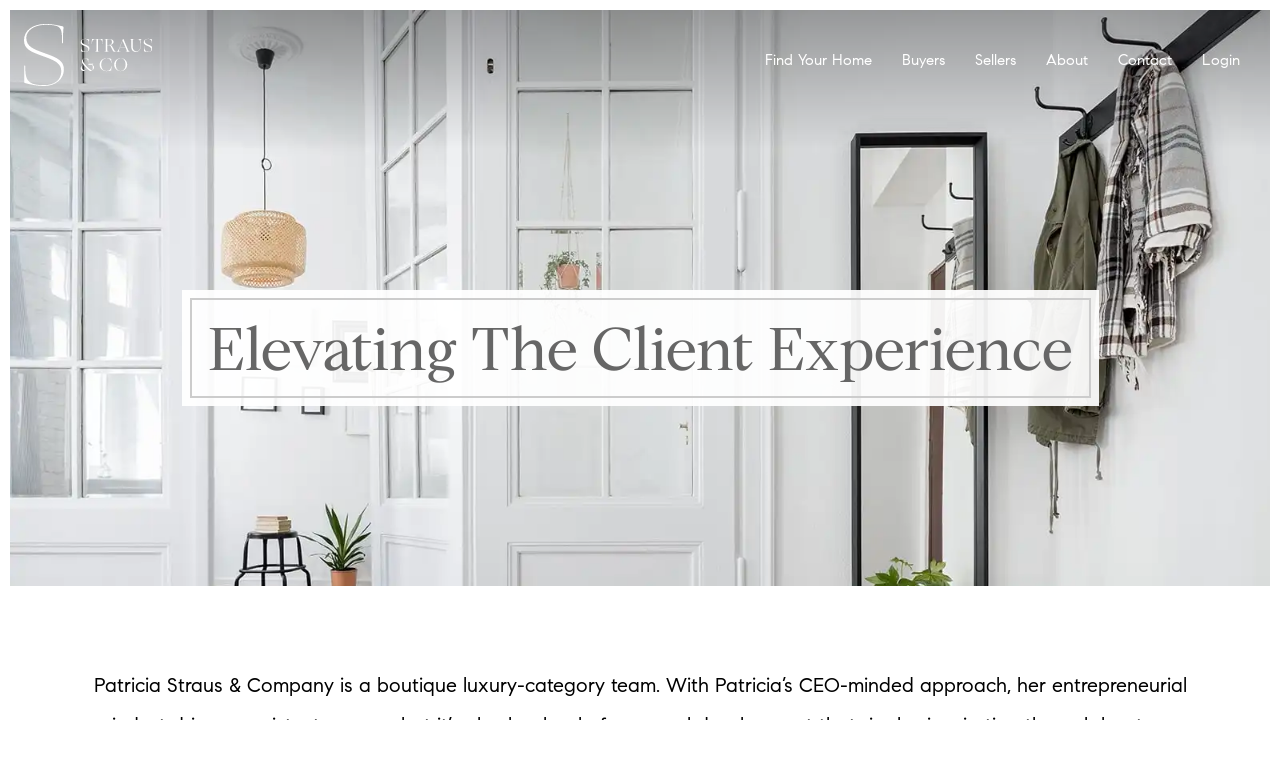

--- FILE ---
content_type: application/javascript
request_url: https://patriciastraus.com/wp-content/themes/agenta_1_8_5_3/js/vimeo.js?ver=6.9
body_size: 1182
content:
$(function() {

	var ids = []; var player, vplayer, css, videoId, player_id, playerOrigin = '*';
	
	function agentaVimeo() { }

	function vimeoPlayer(c,v,u,m=0) {
		// Get target quality from viewport
        let isMobileViewport = (window.innerWidth || document.documentElement.clientWidth) <= 768;
        let targetQuality = isMobileViewport ? '720p' : null;
		// console.log('c',c);console.log('v',v);console.log('u',u);console.log('m',m);
		videoId = v; vplayer = $('#'+c+' iframe'); ids.push(c); 
		// console.log('vimeoPlayer: '+c);console.log('v: '+v);console.log('u: '+u);
		if(m==0) {
			vplayer.attr('src','https://player.vimeo.com/video/'+v+'?api=1&player_id='+u+'&background=1&autopause=0');
		} else if(m==1) {
			vplayer.attr('src','https://player.vimeo.com/video/'+v+'?api=1&player_id='+u+'&autoplay=1&background=0');
		}
		var player = new Vimeo.Player(vplayer,{
			url: 'https://player.vimeo.com/video/'+v,
			autoplay: true,
			muted: true  // Ensure the video is muted for autoplay
		});
	    player.on('play', function() { thumbFadeOut(vplayer.attr('id')); });
		
		// Change quality if it's a Mobile Viewport
        if (targetQuality) {
            player.setQuality(targetQuality).catch(function(){});
        }
    }

	function getThumbnail(c,v,u) {
    	$.getJSON('https://vimeo.com/api/oembed.json?url=https%3A//vimeo.com/'+v,{'format':'json','width':'1280'},function(j) {
			$('#'+c+' .vimeo-thumb').css({'background-image':'url('+j.thumbnail_url+')'}); 
			vimeoPlayer(c,v,u); //console.log('j.thumbnail_url: '+j.thumbnail_url);
		});
	}

	function thumbFadeOut(pid) {
		// cssId = ids[]
		// console.log('videoId: '+videoId);
		// if($('#'+cssId+' .vimeo-thumb').hasClass('fade-out')==false)
		if($('.vimeo-thumb[data-pid="'+pid+'"]').hasClass('fade-out')==false)
		{
			setTimeout(function(){ 
				// $('#'+cssId+' .vimeo-thumb').addClass('fade-out');
				$('.vimeo-thumb[data-pid="'+pid+'"]').addClass('fade-out');
			},250);
		}
	}

	window.agentaVimeo = agentaVimeo;
	agentaVimeo.prototype.vimeoPlayer = vimeoPlayer;
	agentaVimeo.prototype.getThumbnail = getThumbnail;
	window.agentaVimeo = new agentaVimeo();

});

--- FILE ---
content_type: image/svg+xml
request_url: https://media.agentaprd.com/sites/537/straus-co-logo-black.svg
body_size: 2254
content:
<?xml version="1.0" encoding="UTF-8"?> <svg xmlns="http://www.w3.org/2000/svg" viewBox="0 0 1990.71 968"><g fill="#010101"><path d="m358.7 470.1-44.91-16.31c-169.41-61.32-278.47-102.28-278.47-239.73 0-109.29 118.82-195.34 278.28-200.54l45.38-.22c227.92 3.78 230.33 54.62 230.33 276.11v1.36c0 17.65 13.58 17.65 13.58 0v-2.72c0-198.33 11.12-209.82 8.41-237-1.36-10.86-5.45-12.22-14.94-14.94-70.42-16.06-145.53-33.08-237.19-36.06l-45.83-.05c-176.07 5.89-313.34 97.16-313.34 253.46 0 139.91 107.32 180.66 286.64 245.87 9.13 3.3 17.99 6.52 26.78 9.72l45.28 16.83c134.85 51.29 218.64 98.57 218.64 212.52 0 135.85-105.97 216-263.54 216-259.47 0-294.79-75.6-294.79-294.31 0-19.03-14.93-19.03-14.93 0 0 66.55 1.34 186.99 1.34 249.48 0 8.15 1.36 10.88 13.58 13.58 96.46 25.8 188.83 44.83 293.43 44.83 172.51 0 305.65-104.59 305.65-260.82 0-132.63-108.38-181.88-259.39-237.08z"></path><path d="m1007.68 312.35c0 3.73-2.86 3.73-2.86 0v-.85c0-43.54-7.74-76.78-61.03-76.78-34.95 0-48.99 16.33-48.99 38.1 0 27.51 29.51 39.53 59.02 51.86 29.8 12.6 59.88 25.5 59.88 56.44 0 32.96-28.08 55.01-62.46 55.01-30.94 0-46.42-3.14-66.76-8.59-2.58-.57-2.86-1.15-2.86-2.86 0-13.18-.29-59.32-.29-73.35 0-4.01 3.15-4.01 3.15 0 0 53.29 19.2 81.94 66.76 81.94 31.51 0 45.27-16.05 45.27-38.68 0-28.08-28.65-39.53-57.87-51.86-30.66-12.6-61.89-26.08-61.89-56.44 0-34.11 30.65-54.45 67.04-54.45 28.66 0 46.13 3.73 62.46 7.46 2 .57 2.87.85 3.15 3.15.57 5.72-1.72 24.35-1.72 69.04v.85z"></path><path d="m1102.18 430.69h5.15c14.04 0 15.48-1.15 15.48-71.62v-122.35c-8.03.28-16.91.28-23.5.28-30.66 0-41.55 21.21-47.27 58.46l-2.3 16.33c-.57 1.71-3.43 2-2.86 0l2.29-16.33c4.01-30.96 1.43-58.46 3.15-59.32 1.72-.85 15.19-2 34.96-2 7.16 0 33.81.57 46.42.57s17.19-.57 46.13-.57c19.77 0 33.52 1.15 35.24 2s-.85 28.36 3.44 59.32l2 16.33c.57 2-2 1.71-2.58 0l-2.58-16.33c-5.73-37.25-16.61-58.46-47.56-58.74h-22.92v122.35c0 70.47 1.43 71.62 15.47 71.62h5.16c2.29 0 2.29 2.58 0 2.58-8.02 0-27.51-.85-31.51-.85-4.3 0-23.78.85-31.8.85-2.29 0-2.29-2.58 0-2.58z"></path><path d="m1248.52 430.69c7.16 0 11.46-.28 13.19-.57 4.01-4.01 5.15-10.32 5.73-25.78.57-15.76.86-44.13.86-57.31v-38.1c0-70.47-1.44-71.62-15.48-71.62h-5.15c-2.29 0-2.29-2.58 0-2.58 8.02 0 27.51.85 31.8.85 4.01 0 30.37-.85 35.24-.85 49.28 0 73.35 16.91 73.35 47.27 0 25.5-30.94 41.26-61.03 46.12 24.35.57 34.38 9.46 53.01 46.99 23.78 50.43 29.22 55.59 46.71 55.59h2c2.58 0 2.86 2.58 0 2.58h-10.32c-10.02 0-15.47 1.15-19.77 1.15-6.31 0-10.03-1.72-14.62-6.88-6.01-6.87-14.04-20.34-23.78-43.26-21.48-49.57-29.79-53.58-58.45-54.14h-11.75v28.94c0 70.47 1.43 71.62 15.47 71.62h5.73c2.29 0 2.29 2.58 0 2.58-8.03 0-27.22-.57-31.23-.57-4.3 0-29.23.57-31.52.57s-2.29-2.58 0-2.58zm41.55-103.43c5.73-.28 12.9-.28 24.07-.28 22.06 0 48.42-12.9 48.42-45.27 0-29.81-14.33-44.41-50.15-44.41h-11.17c-10.6 0-11.17 1.15-11.17 43.26z"></path><path d="m1485.99 361.92-4.87 12.32c-4.87 12.03-10.32 30.09-10.32 42.69 0 9.17 5.73 14.05 16.05 14.05 2.28 0 6.87-.87 8.02-.87 1.43 0 2 .57 2 1.43s-.57 1.72-3.43 1.72c-5.16 0-27.79-.57-32.66-.57-3.73 0-16.62.57-23.78.57-1.14 0-1.72-.57-1.72-1.43 0-.57.86-1.15 1.72-1.15h1.15c8.02 0 14.61-6.01 20.63-17.19 7.16-12.32 14.33-28.66 18.91-40.68l55.29-138.1c.29-.57.57-.87 2-.87h2.87c1.72 0 2.58.3 2.87.87l52.14 124.35c28.37 67.04 32.66 71.62 46.42 71.62h2.29c1.43 0 2 .57 2 1.15 0 .85-.57 1.43-1.72 1.43-8.31 0-24.64-.85-28.94-.85s-26.36.85-34.66.85c-2.29 0-3.15-2.58-.86-2.58h6.01c12.61 0 14.62-5.16-12.6-68.48l-33.52.87c-14.04 0-42.7-.87-51.29-1.15zm40.68-102.86-39.82 100.57 48.7-.3h33.81v-.28l-42.7-100z"></path><path d="m1662.13 361.07v-52.15c0-70.47-1.43-71.62-15.18-71.62h-4.02c-2.29 0-2.29-2.58 0-2.58 8.03 0 26.08.85 30.37.85 4.01 0 23.5-.85 31.51-.85 2.29 0 2.29 2.58 0 2.58h-5.15c-14.04 0-15.48 1.15-15.76 71.62l-.29 44.41c0 46.42 23.78 73.63 61.31 73.63 30.66 0 54.44-28.08 54.44-63.6v-54.44c0-70.47-18.05-71.62-32.09-71.62h-2.58c-2.29 0-2.29-2.58 0-2.58 8.31 0 32.09.85 36.39.85s14.9-.85 22.92-.85c2.29 0 2.29 2.58 0 2.58h-2c-13.75 0-18.62 1.15-18.62 71.62v54.44c0 38.4-26.64 72.77-72.77 72.77-41.55 0-68.48-28.08-68.48-75.06z"></path><path d="m1984.69 312.35c0 3.73-2.86 3.73-2.86 0v-.85c0-43.54-7.74-76.78-61.03-76.78-34.95 0-48.99 16.33-48.99 38.1 0 27.51 29.51 39.53 59.02 51.86 29.8 12.6 59.88 25.5 59.88 56.44 0 32.96-28.08 55.01-62.46 55.01-30.94 0-46.42-3.14-66.76-8.59-2.58-.57-2.86-1.15-2.86-2.86 0-13.18-.29-59.32-.29-73.35 0-4.01 3.15-4.01 3.15 0 0 53.29 19.2 81.94 66.76 81.94 31.51 0 45.27-16.05 45.27-38.68 0-28.08-28.65-39.53-57.87-51.86-30.66-12.6-61.89-26.08-61.89-56.44 0-34.11 30.65-54.45 67.04-54.45 28.66 0 46.13 3.73 62.46 7.46 2 .57 2.87.85 3.15 3.15.57 5.72-1.72 24.35-1.72 69.04v.85z"></path><path d="m974 694.81c-6.56 12.55-33.94 39.93-55.9 39.93-19.68 0-41.35-23.39-41.35-43.92s25.1-45.63 48.77-48.77l.86.57c-17.11-21.39-29.66-40.5-29.66-52.19 0-34.22 23.1-54.47 53.33-55.33 14.83 0 43.35 6.84 49.05 10.84-.57 4.85-1.14 10.27-1.43 15.69-.86 9.41-1.43 21.67-1.43 33.37 0 4.56-3.14 4.56-3.14 0-2.28-31.94-15.4-57.61-43.35-57.61-23.96 0-37.36 12.83-37.36 34.51s26.81 52.76 55.04 84.13c40.78 45.35 69.59 66.73 84.13 66.73 10.55 0 14.26-22.53 14.26-43.06 0-18.25-3.71-34.79-9.13-42.49l-31.94-.28c-15.69 0-24.24 0-30.8.86-2 .28-2.28 0-1.14-1.43 5.13-5.99 11.41-16.54 13.97-16.54h39.36c10.27 0 22.24-.86 25.67-1.71 2-.28 3.42-.28 1.14 1.71-6.56 5.42-8.84 12.26-13.4 17.11 12.83 9.98 25.95 22.53 25.95 44.49s-32.23 52.48-56.18 52.48c-10.27 0-29.09-12.83-55.33-39.07zm-46.49-51.05c-23.67 5.99-32.51 13.69-33.65 33.08.86 23.67 25.38 43.06 39.93 43.06s28.8-11.12 37.93-27.09c-7.7-7.7-14.83-15.97-23.67-25.38-7.13-7.7-13.97-15.69-20.53-23.67z"></path><path d="m1278.84 733.31c47.63 0 69.87-30.23 74.44-76.15h2.28l-3.42 66.45c-15.69 6.84-41.92 12.55-72.72 12.55-61.32 0-108.09-43.35-108.09-101.53s50.76-101.81 109.23-101.81c23.67 0 55.61 5.7 71.01 12.55l3.42 62.17h-2.57c-4.56-45.35-27.09-71.87-71.3-71.87-51.33 0-84.13 40.5-84.13 98.96s29.95 98.68 81.85 98.68z"></path><path d="m1498.3 532.82c53.62 0 100.39 43.35 100.39 101.81s-48.48 101.53-102.1 101.53-99.53-43.35-99.53-101.53 47.63-101.81 101.24-101.81zm-2.85 200.49c46.77 0 77.86-40.21 77.86-98.68s-27.38-98.96-73.86-98.96-76.72 40.5-76.72 98.96 26.24 98.68 72.72 98.68z"></path></g></svg> 

--- FILE ---
content_type: image/svg+xml
request_url: https://media.agentaprd.com/sites/537/straus-co-logo-white.svg
body_size: 2252
content:
<?xml version="1.0" encoding="UTF-8"?> <svg xmlns="http://www.w3.org/2000/svg" viewBox="0 0 1990.71 968"><g fill="#fff"><path d="m358.7 470.1-44.91-16.31c-169.41-61.32-278.47-102.28-278.47-239.73 0-109.29 118.82-195.34 278.28-200.54l45.38-.22c227.92 3.78 230.33 54.62 230.33 276.11v1.36c0 17.65 13.58 17.65 13.58 0v-2.72c0-198.33 11.12-209.82 8.41-237-1.36-10.86-5.45-12.22-14.94-14.94-70.42-16.06-145.53-33.08-237.19-36.06l-45.83-.05c-176.07 5.89-313.34 97.16-313.34 253.46 0 139.91 107.32 180.66 286.64 245.87 9.13 3.3 17.99 6.52 26.78 9.72l45.28 16.83c134.85 51.29 218.64 98.57 218.64 212.52 0 135.85-105.97 216-263.54 216-259.47 0-294.79-75.6-294.79-294.31 0-19.03-14.93-19.03-14.93 0 0 66.55 1.34 186.99 1.34 249.48 0 8.15 1.36 10.88 13.58 13.58 96.46 25.8 188.83 44.83 293.43 44.83 172.51 0 305.65-104.59 305.65-260.82 0-132.63-108.38-181.88-259.39-237.08z"></path><path d="m1007.68 312.35c0 3.73-2.86 3.73-2.86 0v-.85c0-43.54-7.74-76.78-61.03-76.78-34.95 0-48.99 16.33-48.99 38.1 0 27.51 29.51 39.53 59.02 51.86 29.8 12.6 59.88 25.5 59.88 56.44 0 32.96-28.08 55.01-62.46 55.01-30.94 0-46.42-3.14-66.76-8.59-2.58-.57-2.86-1.15-2.86-2.86 0-13.18-.29-59.32-.29-73.35 0-4.01 3.15-4.01 3.15 0 0 53.29 19.2 81.94 66.76 81.94 31.51 0 45.27-16.05 45.27-38.68 0-28.08-28.65-39.53-57.87-51.86-30.66-12.6-61.89-26.08-61.89-56.44 0-34.11 30.65-54.45 67.04-54.45 28.66 0 46.13 3.73 62.46 7.46 2 .57 2.87.85 3.15 3.15.57 5.72-1.72 24.35-1.72 69.04v.85z"></path><path d="m1102.18 430.69h5.15c14.04 0 15.48-1.15 15.48-71.62v-122.35c-8.03.28-16.91.28-23.5.28-30.66 0-41.55 21.21-47.27 58.46l-2.3 16.33c-.57 1.71-3.43 2-2.86 0l2.29-16.33c4.01-30.96 1.43-58.46 3.15-59.32 1.72-.85 15.19-2 34.96-2 7.16 0 33.81.57 46.42.57s17.19-.57 46.13-.57c19.77 0 33.52 1.15 35.24 2s-.85 28.36 3.44 59.32l2 16.33c.57 2-2 1.71-2.58 0l-2.58-16.33c-5.73-37.25-16.61-58.46-47.56-58.74h-22.92v122.35c0 70.47 1.43 71.62 15.47 71.62h5.16c2.29 0 2.29 2.58 0 2.58-8.02 0-27.51-.85-31.51-.85-4.3 0-23.78.85-31.8.85-2.29 0-2.29-2.58 0-2.58z"></path><path d="m1248.52 430.69c7.16 0 11.46-.28 13.19-.57 4.01-4.01 5.15-10.32 5.73-25.78.57-15.76.86-44.13.86-57.31v-38.1c0-70.47-1.44-71.62-15.48-71.62h-5.15c-2.29 0-2.29-2.58 0-2.58 8.02 0 27.51.85 31.8.85 4.01 0 30.37-.85 35.24-.85 49.28 0 73.35 16.91 73.35 47.27 0 25.5-30.94 41.26-61.03 46.12 24.35.57 34.38 9.46 53.01 46.99 23.78 50.43 29.22 55.59 46.71 55.59h2c2.58 0 2.86 2.58 0 2.58h-10.32c-10.02 0-15.47 1.15-19.77 1.15-6.31 0-10.03-1.72-14.62-6.88-6.01-6.87-14.04-20.34-23.78-43.26-21.48-49.57-29.79-53.58-58.45-54.14h-11.75v28.94c0 70.47 1.43 71.62 15.47 71.62h5.73c2.29 0 2.29 2.58 0 2.58-8.03 0-27.22-.57-31.23-.57-4.3 0-29.23.57-31.52.57s-2.29-2.58 0-2.58zm41.55-103.43c5.73-.28 12.9-.28 24.07-.28 22.06 0 48.42-12.9 48.42-45.27 0-29.81-14.33-44.41-50.15-44.41h-11.17c-10.6 0-11.17 1.15-11.17 43.26z"></path><path d="m1485.99 361.92-4.87 12.32c-4.87 12.03-10.32 30.09-10.32 42.69 0 9.17 5.73 14.05 16.05 14.05 2.28 0 6.87-.87 8.02-.87 1.43 0 2 .57 2 1.43s-.57 1.72-3.43 1.72c-5.16 0-27.79-.57-32.66-.57-3.73 0-16.62.57-23.78.57-1.14 0-1.72-.57-1.72-1.43 0-.57.86-1.15 1.72-1.15h1.15c8.02 0 14.61-6.01 20.63-17.19 7.16-12.32 14.33-28.66 18.91-40.68l55.29-138.1c.29-.57.57-.87 2-.87h2.87c1.72 0 2.58.3 2.87.87l52.14 124.35c28.37 67.04 32.66 71.62 46.42 71.62h2.29c1.43 0 2 .57 2 1.15 0 .85-.57 1.43-1.72 1.43-8.31 0-24.64-.85-28.94-.85s-26.36.85-34.66.85c-2.29 0-3.15-2.58-.86-2.58h6.01c12.61 0 14.62-5.16-12.6-68.48l-33.52.87c-14.04 0-42.7-.87-51.29-1.15zm40.68-102.86-39.82 100.57 48.7-.3h33.81v-.28l-42.7-100z"></path><path d="m1662.13 361.07v-52.15c0-70.47-1.43-71.62-15.18-71.62h-4.02c-2.29 0-2.29-2.58 0-2.58 8.03 0 26.08.85 30.37.85 4.01 0 23.5-.85 31.51-.85 2.29 0 2.29 2.58 0 2.58h-5.15c-14.04 0-15.48 1.15-15.76 71.62l-.29 44.41c0 46.42 23.78 73.63 61.31 73.63 30.66 0 54.44-28.08 54.44-63.6v-54.44c0-70.47-18.05-71.62-32.09-71.62h-2.58c-2.29 0-2.29-2.58 0-2.58 8.31 0 32.09.85 36.39.85s14.9-.85 22.92-.85c2.29 0 2.29 2.58 0 2.58h-2c-13.75 0-18.62 1.15-18.62 71.62v54.44c0 38.4-26.64 72.77-72.77 72.77-41.55 0-68.48-28.08-68.48-75.06z"></path><path d="m1984.69 312.35c0 3.73-2.86 3.73-2.86 0v-.85c0-43.54-7.74-76.78-61.03-76.78-34.95 0-48.99 16.33-48.99 38.1 0 27.51 29.51 39.53 59.02 51.86 29.8 12.6 59.88 25.5 59.88 56.44 0 32.96-28.08 55.01-62.46 55.01-30.94 0-46.42-3.14-66.76-8.59-2.58-.57-2.86-1.15-2.86-2.86 0-13.18-.29-59.32-.29-73.35 0-4.01 3.15-4.01 3.15 0 0 53.29 19.2 81.94 66.76 81.94 31.51 0 45.27-16.05 45.27-38.68 0-28.08-28.65-39.53-57.87-51.86-30.66-12.6-61.89-26.08-61.89-56.44 0-34.11 30.65-54.45 67.04-54.45 28.66 0 46.13 3.73 62.46 7.46 2 .57 2.87.85 3.15 3.15.57 5.72-1.72 24.35-1.72 69.04v.85z"></path><path d="m974 694.81c-6.56 12.55-33.94 39.93-55.9 39.93-19.68 0-41.35-23.39-41.35-43.92s25.1-45.63 48.77-48.77l.86.57c-17.11-21.39-29.66-40.5-29.66-52.19 0-34.22 23.1-54.47 53.33-55.33 14.83 0 43.35 6.84 49.05 10.84-.57 4.85-1.14 10.27-1.43 15.69-.86 9.41-1.43 21.67-1.43 33.37 0 4.56-3.14 4.56-3.14 0-2.28-31.94-15.4-57.61-43.35-57.61-23.96 0-37.36 12.83-37.36 34.51s26.81 52.76 55.04 84.13c40.78 45.35 69.59 66.73 84.13 66.73 10.55 0 14.26-22.53 14.26-43.06 0-18.25-3.71-34.79-9.13-42.49l-31.94-.28c-15.69 0-24.24 0-30.8.86-2 .28-2.28 0-1.14-1.43 5.13-5.99 11.41-16.54 13.97-16.54h39.36c10.27 0 22.24-.86 25.67-1.71 2-.28 3.42-.28 1.14 1.71-6.56 5.42-8.84 12.26-13.4 17.11 12.83 9.98 25.95 22.53 25.95 44.49s-32.23 52.48-56.18 52.48c-10.27 0-29.09-12.83-55.33-39.07zm-46.49-51.05c-23.67 5.99-32.51 13.69-33.65 33.08.86 23.67 25.38 43.06 39.93 43.06s28.8-11.12 37.93-27.09c-7.7-7.7-14.83-15.97-23.67-25.38-7.13-7.7-13.97-15.69-20.53-23.67z"></path><path d="m1278.84 733.31c47.63 0 69.87-30.23 74.44-76.15h2.28l-3.42 66.45c-15.69 6.84-41.92 12.55-72.72 12.55-61.32 0-108.09-43.35-108.09-101.53s50.76-101.81 109.23-101.81c23.67 0 55.61 5.7 71.01 12.55l3.42 62.17h-2.57c-4.56-45.35-27.09-71.87-71.3-71.87-51.33 0-84.13 40.5-84.13 98.96s29.95 98.68 81.85 98.68z"></path><path d="m1498.3 532.82c53.62 0 100.39 43.35 100.39 101.81s-48.48 101.53-102.1 101.53-99.53-43.35-99.53-101.53 47.63-101.81 101.24-101.81zm-2.85 200.49c46.77 0 77.86-40.21 77.86-98.68s-27.38-98.96-73.86-98.96-76.72 40.5-76.72 98.96 26.24 98.68 72.72 98.68z"></path></g></svg> 

--- FILE ---
content_type: image/svg+xml
request_url: https://media.agentaprd.com/sites/537/compass-logo-black.svg
body_size: 1593
content:
<?xml version="1.0" encoding="UTF-8"?> <svg xmlns="http://www.w3.org/2000/svg" xmlns:xlink="http://www.w3.org/1999/xlink" width="390px" height="53px" viewBox="0 0 390 53" version="1.1"><title>compass-logo</title><g id="Page-1" stroke="none" stroke-width="1" fill="none" fill-rule="evenodd"><g id="compass-logo" fill="#000000" fill-rule="nonzero"><path d="M85.66,45.5 C77.970673,45.4999734 71.0394413,40.8653433 68.1015561,33.7593895 C65.1636708,26.6534357 66.7984154,18.4772888 72.2427496,13.0472819 C77.6870837,7.61727494 85.8675098,6.0040805 92.9656975,8.96068003 C100.063885,11.9172796 104.680235,18.8606996 104.660132,26.55 C104.660132,37.0434102 96.1534102,45.55 85.66,45.55 M85.66,0.55 C71.3005965,0.55 59.66,12.1905965 59.66,26.55 C59.66,40.9094035 71.3005965,52.55 85.66,52.55 C100.019403,52.55 111.66,40.9094035 111.66,26.55 C111.66,12.1905965 100.019403,0.55 85.66,0.55" id="Shape"></path><path d="M182.36,2 C182.117212,2.00163692 181.893151,2.1307568 181.77,2.34 L154.93,38.64 L128.1,2.38 C127.933073,2.11575726 127.61298,1.99175362 127.311601,2.07457535 C127.010222,2.15739709 126.79845,2.42756217 126.79,2.74 L126.79,51.06 L133.89,51.06 L133.89,22.53 L154.52,50.2 C154.619516,50.3250806 154.770167,50.3985688 154.93,50.4 C155.09269,50.3987346 155.246472,50.3255052 155.35,50.2 L176,22.53 L176,51.06 L183.1,51.06 L183.1,2.74 C183.097366,2.5516903 183.020025,2.37214166 182.884995,2.2408622 C182.749965,2.10958274 182.568309,2.03732908 182.38,2.04" id="Path"></path><path d="M226.48,26.4 L209.94,26.4 L209.94,9.14 L226.48,9.14 C231.246217,9.14 235.11,13.0037826 235.11,17.77 C235.11,22.5362174 231.246217,26.4 226.48,26.4 M226.48,2.04 L202.84,2.04 L202.84,51.04 L209.94,51.04 L209.94,33.49 L226.48,33.49 C232.192544,33.6340684 237.533902,30.6688087 240.432575,25.7442155 C243.331247,20.8196223 243.331247,14.7103777 240.432575,9.78578448 C237.533902,4.86119128 232.192544,1.89593158 226.48,2.04" id="Shape"></path><path d="M27.05,45.5 C18.1094823,45.5818226 10.3215685,39.4192447 8.34582565,30.6993828 C6.37008277,21.9795209 10.7411462,13.0619667 18.843776,9.28215966 C26.9464058,5.50235257 36.588033,7.8831071 42,15 L47.09,10 C40.0921061,1.52821099 28.5308032,-1.64151865 18.1907863,2.07678456 C7.85076947,5.79508776 0.955817169,15.6017459 0.955817169,26.59 C0.955817169,37.5782541 7.85076947,47.3849122 18.1907863,51.1032154 C28.5308032,54.8215186 40.0921061,51.651789 47.09,43.18 L42,38.18 C38.4158222,42.8327716 32.8732085,45.5560425 27,45.55" id="Path"></path><path d="M326.45,22.08 L321,20.85 C315.16,19.6 314.71,15.61 314.71,14.41 C314.71,10.41 317.92,8.11 323.53,8.11 C329.14,8.11 333.53,11.99 334.78,13.33 L339.78,8.44 C335.09,3.55 329.78,1.17 323.53,1.17 C314.01,1.17 307.62,6.49 307.62,14.41 C307.62,16.93 307.62,24.59 320.4,27.72 L326.4,29.08 C331.91,30.59 334.59,33.24 334.59,37.18 C334.59,41.78 330.13,45 323.73,45 C316.89,45 312.73,40.33 311.43,38.7 L306.43,43.58 C309.79,47.39 315.53,51.93 323.73,51.93 C333.97,51.93 341.68,45.59 341.68,37.18 C341.68,29.64 336.41,24.42 326.45,22.08" id="Path"></path><path d="M374.23,22.08 L368.79,20.85 C362.95,19.6 362.5,15.61 362.5,14.41 C362.5,10.41 365.71,8.11 371.31,8.11 C377.07,8.11 381.31,11.99 382.57,13.33 L387.57,8.44 C382.88,3.55 377.57,1.17 371.31,1.17 C361.8,1.17 355.4,6.49 355.4,14.41 C355.4,16.93 355.4,24.59 368.19,27.72 L374.19,29.08 C379.71,30.59 382.39,33.24 382.39,37.18 C382.39,41.78 377.92,45 371.53,45 C364.69,45 360.48,40.33 359.23,38.7 L354.23,43.58 C357.59,47.39 363.32,51.93 371.53,51.93 C381.76,51.93 389.48,45.59 389.48,37.18 C389.48,29.64 384.21,24.42 374.25,22.08" id="Path"></path><polygon id="Path" transform="translate(85.664416, 26.557096) rotate(-45.000000) translate(-85.664416, -26.557096) " points="73.3944161 23.007096 97.9344161 23.007096 97.9344161 30.107096 73.3944161 30.107096"></polygon><path d="M263,31.4 L271.12,16 L279.24,31.4 L263,31.4 Z M271.13,1.61 C270.851703,1.60745987 270.597584,1.76775046 270.48,2.02 L244.61,51.02 L252.61,51.02 L259.23,38.46 L283,38.46 L289.63,51.02 L297.63,51.02 L271.76,2 C271.645901,1.74932911 271.395415,1.58886117 271.12,1.58998802" id="Shape"></path></g></g></svg> 